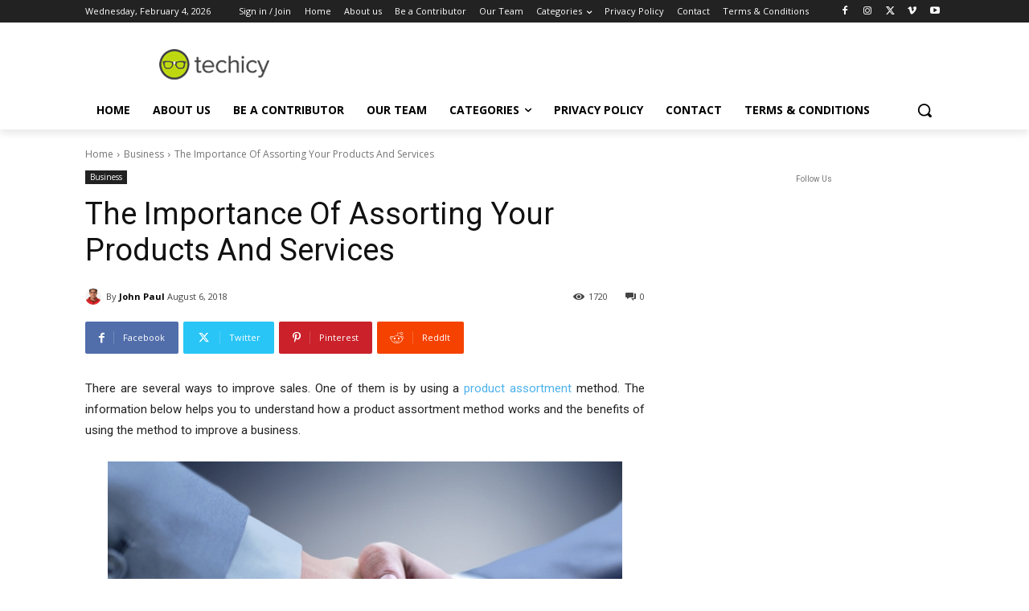

--- FILE ---
content_type: text/html; charset=utf-8
request_url: https://www.google.com/recaptcha/api2/anchor?ar=1&k=6LcBleAZAAAAAL3wH20vP6TnEuA96kqrokr6JIPU&co=aHR0cHM6Ly93d3cudGVjaGljeS5jb206NDQz&hl=en&v=N67nZn4AqZkNcbeMu4prBgzg&theme=light&size=normal&anchor-ms=20000&execute-ms=30000&cb=hlr05gjuvm9a
body_size: 49423
content:
<!DOCTYPE HTML><html dir="ltr" lang="en"><head><meta http-equiv="Content-Type" content="text/html; charset=UTF-8">
<meta http-equiv="X-UA-Compatible" content="IE=edge">
<title>reCAPTCHA</title>
<style type="text/css">
/* cyrillic-ext */
@font-face {
  font-family: 'Roboto';
  font-style: normal;
  font-weight: 400;
  font-stretch: 100%;
  src: url(//fonts.gstatic.com/s/roboto/v48/KFO7CnqEu92Fr1ME7kSn66aGLdTylUAMa3GUBHMdazTgWw.woff2) format('woff2');
  unicode-range: U+0460-052F, U+1C80-1C8A, U+20B4, U+2DE0-2DFF, U+A640-A69F, U+FE2E-FE2F;
}
/* cyrillic */
@font-face {
  font-family: 'Roboto';
  font-style: normal;
  font-weight: 400;
  font-stretch: 100%;
  src: url(//fonts.gstatic.com/s/roboto/v48/KFO7CnqEu92Fr1ME7kSn66aGLdTylUAMa3iUBHMdazTgWw.woff2) format('woff2');
  unicode-range: U+0301, U+0400-045F, U+0490-0491, U+04B0-04B1, U+2116;
}
/* greek-ext */
@font-face {
  font-family: 'Roboto';
  font-style: normal;
  font-weight: 400;
  font-stretch: 100%;
  src: url(//fonts.gstatic.com/s/roboto/v48/KFO7CnqEu92Fr1ME7kSn66aGLdTylUAMa3CUBHMdazTgWw.woff2) format('woff2');
  unicode-range: U+1F00-1FFF;
}
/* greek */
@font-face {
  font-family: 'Roboto';
  font-style: normal;
  font-weight: 400;
  font-stretch: 100%;
  src: url(//fonts.gstatic.com/s/roboto/v48/KFO7CnqEu92Fr1ME7kSn66aGLdTylUAMa3-UBHMdazTgWw.woff2) format('woff2');
  unicode-range: U+0370-0377, U+037A-037F, U+0384-038A, U+038C, U+038E-03A1, U+03A3-03FF;
}
/* math */
@font-face {
  font-family: 'Roboto';
  font-style: normal;
  font-weight: 400;
  font-stretch: 100%;
  src: url(//fonts.gstatic.com/s/roboto/v48/KFO7CnqEu92Fr1ME7kSn66aGLdTylUAMawCUBHMdazTgWw.woff2) format('woff2');
  unicode-range: U+0302-0303, U+0305, U+0307-0308, U+0310, U+0312, U+0315, U+031A, U+0326-0327, U+032C, U+032F-0330, U+0332-0333, U+0338, U+033A, U+0346, U+034D, U+0391-03A1, U+03A3-03A9, U+03B1-03C9, U+03D1, U+03D5-03D6, U+03F0-03F1, U+03F4-03F5, U+2016-2017, U+2034-2038, U+203C, U+2040, U+2043, U+2047, U+2050, U+2057, U+205F, U+2070-2071, U+2074-208E, U+2090-209C, U+20D0-20DC, U+20E1, U+20E5-20EF, U+2100-2112, U+2114-2115, U+2117-2121, U+2123-214F, U+2190, U+2192, U+2194-21AE, U+21B0-21E5, U+21F1-21F2, U+21F4-2211, U+2213-2214, U+2216-22FF, U+2308-230B, U+2310, U+2319, U+231C-2321, U+2336-237A, U+237C, U+2395, U+239B-23B7, U+23D0, U+23DC-23E1, U+2474-2475, U+25AF, U+25B3, U+25B7, U+25BD, U+25C1, U+25CA, U+25CC, U+25FB, U+266D-266F, U+27C0-27FF, U+2900-2AFF, U+2B0E-2B11, U+2B30-2B4C, U+2BFE, U+3030, U+FF5B, U+FF5D, U+1D400-1D7FF, U+1EE00-1EEFF;
}
/* symbols */
@font-face {
  font-family: 'Roboto';
  font-style: normal;
  font-weight: 400;
  font-stretch: 100%;
  src: url(//fonts.gstatic.com/s/roboto/v48/KFO7CnqEu92Fr1ME7kSn66aGLdTylUAMaxKUBHMdazTgWw.woff2) format('woff2');
  unicode-range: U+0001-000C, U+000E-001F, U+007F-009F, U+20DD-20E0, U+20E2-20E4, U+2150-218F, U+2190, U+2192, U+2194-2199, U+21AF, U+21E6-21F0, U+21F3, U+2218-2219, U+2299, U+22C4-22C6, U+2300-243F, U+2440-244A, U+2460-24FF, U+25A0-27BF, U+2800-28FF, U+2921-2922, U+2981, U+29BF, U+29EB, U+2B00-2BFF, U+4DC0-4DFF, U+FFF9-FFFB, U+10140-1018E, U+10190-1019C, U+101A0, U+101D0-101FD, U+102E0-102FB, U+10E60-10E7E, U+1D2C0-1D2D3, U+1D2E0-1D37F, U+1F000-1F0FF, U+1F100-1F1AD, U+1F1E6-1F1FF, U+1F30D-1F30F, U+1F315, U+1F31C, U+1F31E, U+1F320-1F32C, U+1F336, U+1F378, U+1F37D, U+1F382, U+1F393-1F39F, U+1F3A7-1F3A8, U+1F3AC-1F3AF, U+1F3C2, U+1F3C4-1F3C6, U+1F3CA-1F3CE, U+1F3D4-1F3E0, U+1F3ED, U+1F3F1-1F3F3, U+1F3F5-1F3F7, U+1F408, U+1F415, U+1F41F, U+1F426, U+1F43F, U+1F441-1F442, U+1F444, U+1F446-1F449, U+1F44C-1F44E, U+1F453, U+1F46A, U+1F47D, U+1F4A3, U+1F4B0, U+1F4B3, U+1F4B9, U+1F4BB, U+1F4BF, U+1F4C8-1F4CB, U+1F4D6, U+1F4DA, U+1F4DF, U+1F4E3-1F4E6, U+1F4EA-1F4ED, U+1F4F7, U+1F4F9-1F4FB, U+1F4FD-1F4FE, U+1F503, U+1F507-1F50B, U+1F50D, U+1F512-1F513, U+1F53E-1F54A, U+1F54F-1F5FA, U+1F610, U+1F650-1F67F, U+1F687, U+1F68D, U+1F691, U+1F694, U+1F698, U+1F6AD, U+1F6B2, U+1F6B9-1F6BA, U+1F6BC, U+1F6C6-1F6CF, U+1F6D3-1F6D7, U+1F6E0-1F6EA, U+1F6F0-1F6F3, U+1F6F7-1F6FC, U+1F700-1F7FF, U+1F800-1F80B, U+1F810-1F847, U+1F850-1F859, U+1F860-1F887, U+1F890-1F8AD, U+1F8B0-1F8BB, U+1F8C0-1F8C1, U+1F900-1F90B, U+1F93B, U+1F946, U+1F984, U+1F996, U+1F9E9, U+1FA00-1FA6F, U+1FA70-1FA7C, U+1FA80-1FA89, U+1FA8F-1FAC6, U+1FACE-1FADC, U+1FADF-1FAE9, U+1FAF0-1FAF8, U+1FB00-1FBFF;
}
/* vietnamese */
@font-face {
  font-family: 'Roboto';
  font-style: normal;
  font-weight: 400;
  font-stretch: 100%;
  src: url(//fonts.gstatic.com/s/roboto/v48/KFO7CnqEu92Fr1ME7kSn66aGLdTylUAMa3OUBHMdazTgWw.woff2) format('woff2');
  unicode-range: U+0102-0103, U+0110-0111, U+0128-0129, U+0168-0169, U+01A0-01A1, U+01AF-01B0, U+0300-0301, U+0303-0304, U+0308-0309, U+0323, U+0329, U+1EA0-1EF9, U+20AB;
}
/* latin-ext */
@font-face {
  font-family: 'Roboto';
  font-style: normal;
  font-weight: 400;
  font-stretch: 100%;
  src: url(//fonts.gstatic.com/s/roboto/v48/KFO7CnqEu92Fr1ME7kSn66aGLdTylUAMa3KUBHMdazTgWw.woff2) format('woff2');
  unicode-range: U+0100-02BA, U+02BD-02C5, U+02C7-02CC, U+02CE-02D7, U+02DD-02FF, U+0304, U+0308, U+0329, U+1D00-1DBF, U+1E00-1E9F, U+1EF2-1EFF, U+2020, U+20A0-20AB, U+20AD-20C0, U+2113, U+2C60-2C7F, U+A720-A7FF;
}
/* latin */
@font-face {
  font-family: 'Roboto';
  font-style: normal;
  font-weight: 400;
  font-stretch: 100%;
  src: url(//fonts.gstatic.com/s/roboto/v48/KFO7CnqEu92Fr1ME7kSn66aGLdTylUAMa3yUBHMdazQ.woff2) format('woff2');
  unicode-range: U+0000-00FF, U+0131, U+0152-0153, U+02BB-02BC, U+02C6, U+02DA, U+02DC, U+0304, U+0308, U+0329, U+2000-206F, U+20AC, U+2122, U+2191, U+2193, U+2212, U+2215, U+FEFF, U+FFFD;
}
/* cyrillic-ext */
@font-face {
  font-family: 'Roboto';
  font-style: normal;
  font-weight: 500;
  font-stretch: 100%;
  src: url(//fonts.gstatic.com/s/roboto/v48/KFO7CnqEu92Fr1ME7kSn66aGLdTylUAMa3GUBHMdazTgWw.woff2) format('woff2');
  unicode-range: U+0460-052F, U+1C80-1C8A, U+20B4, U+2DE0-2DFF, U+A640-A69F, U+FE2E-FE2F;
}
/* cyrillic */
@font-face {
  font-family: 'Roboto';
  font-style: normal;
  font-weight: 500;
  font-stretch: 100%;
  src: url(//fonts.gstatic.com/s/roboto/v48/KFO7CnqEu92Fr1ME7kSn66aGLdTylUAMa3iUBHMdazTgWw.woff2) format('woff2');
  unicode-range: U+0301, U+0400-045F, U+0490-0491, U+04B0-04B1, U+2116;
}
/* greek-ext */
@font-face {
  font-family: 'Roboto';
  font-style: normal;
  font-weight: 500;
  font-stretch: 100%;
  src: url(//fonts.gstatic.com/s/roboto/v48/KFO7CnqEu92Fr1ME7kSn66aGLdTylUAMa3CUBHMdazTgWw.woff2) format('woff2');
  unicode-range: U+1F00-1FFF;
}
/* greek */
@font-face {
  font-family: 'Roboto';
  font-style: normal;
  font-weight: 500;
  font-stretch: 100%;
  src: url(//fonts.gstatic.com/s/roboto/v48/KFO7CnqEu92Fr1ME7kSn66aGLdTylUAMa3-UBHMdazTgWw.woff2) format('woff2');
  unicode-range: U+0370-0377, U+037A-037F, U+0384-038A, U+038C, U+038E-03A1, U+03A3-03FF;
}
/* math */
@font-face {
  font-family: 'Roboto';
  font-style: normal;
  font-weight: 500;
  font-stretch: 100%;
  src: url(//fonts.gstatic.com/s/roboto/v48/KFO7CnqEu92Fr1ME7kSn66aGLdTylUAMawCUBHMdazTgWw.woff2) format('woff2');
  unicode-range: U+0302-0303, U+0305, U+0307-0308, U+0310, U+0312, U+0315, U+031A, U+0326-0327, U+032C, U+032F-0330, U+0332-0333, U+0338, U+033A, U+0346, U+034D, U+0391-03A1, U+03A3-03A9, U+03B1-03C9, U+03D1, U+03D5-03D6, U+03F0-03F1, U+03F4-03F5, U+2016-2017, U+2034-2038, U+203C, U+2040, U+2043, U+2047, U+2050, U+2057, U+205F, U+2070-2071, U+2074-208E, U+2090-209C, U+20D0-20DC, U+20E1, U+20E5-20EF, U+2100-2112, U+2114-2115, U+2117-2121, U+2123-214F, U+2190, U+2192, U+2194-21AE, U+21B0-21E5, U+21F1-21F2, U+21F4-2211, U+2213-2214, U+2216-22FF, U+2308-230B, U+2310, U+2319, U+231C-2321, U+2336-237A, U+237C, U+2395, U+239B-23B7, U+23D0, U+23DC-23E1, U+2474-2475, U+25AF, U+25B3, U+25B7, U+25BD, U+25C1, U+25CA, U+25CC, U+25FB, U+266D-266F, U+27C0-27FF, U+2900-2AFF, U+2B0E-2B11, U+2B30-2B4C, U+2BFE, U+3030, U+FF5B, U+FF5D, U+1D400-1D7FF, U+1EE00-1EEFF;
}
/* symbols */
@font-face {
  font-family: 'Roboto';
  font-style: normal;
  font-weight: 500;
  font-stretch: 100%;
  src: url(//fonts.gstatic.com/s/roboto/v48/KFO7CnqEu92Fr1ME7kSn66aGLdTylUAMaxKUBHMdazTgWw.woff2) format('woff2');
  unicode-range: U+0001-000C, U+000E-001F, U+007F-009F, U+20DD-20E0, U+20E2-20E4, U+2150-218F, U+2190, U+2192, U+2194-2199, U+21AF, U+21E6-21F0, U+21F3, U+2218-2219, U+2299, U+22C4-22C6, U+2300-243F, U+2440-244A, U+2460-24FF, U+25A0-27BF, U+2800-28FF, U+2921-2922, U+2981, U+29BF, U+29EB, U+2B00-2BFF, U+4DC0-4DFF, U+FFF9-FFFB, U+10140-1018E, U+10190-1019C, U+101A0, U+101D0-101FD, U+102E0-102FB, U+10E60-10E7E, U+1D2C0-1D2D3, U+1D2E0-1D37F, U+1F000-1F0FF, U+1F100-1F1AD, U+1F1E6-1F1FF, U+1F30D-1F30F, U+1F315, U+1F31C, U+1F31E, U+1F320-1F32C, U+1F336, U+1F378, U+1F37D, U+1F382, U+1F393-1F39F, U+1F3A7-1F3A8, U+1F3AC-1F3AF, U+1F3C2, U+1F3C4-1F3C6, U+1F3CA-1F3CE, U+1F3D4-1F3E0, U+1F3ED, U+1F3F1-1F3F3, U+1F3F5-1F3F7, U+1F408, U+1F415, U+1F41F, U+1F426, U+1F43F, U+1F441-1F442, U+1F444, U+1F446-1F449, U+1F44C-1F44E, U+1F453, U+1F46A, U+1F47D, U+1F4A3, U+1F4B0, U+1F4B3, U+1F4B9, U+1F4BB, U+1F4BF, U+1F4C8-1F4CB, U+1F4D6, U+1F4DA, U+1F4DF, U+1F4E3-1F4E6, U+1F4EA-1F4ED, U+1F4F7, U+1F4F9-1F4FB, U+1F4FD-1F4FE, U+1F503, U+1F507-1F50B, U+1F50D, U+1F512-1F513, U+1F53E-1F54A, U+1F54F-1F5FA, U+1F610, U+1F650-1F67F, U+1F687, U+1F68D, U+1F691, U+1F694, U+1F698, U+1F6AD, U+1F6B2, U+1F6B9-1F6BA, U+1F6BC, U+1F6C6-1F6CF, U+1F6D3-1F6D7, U+1F6E0-1F6EA, U+1F6F0-1F6F3, U+1F6F7-1F6FC, U+1F700-1F7FF, U+1F800-1F80B, U+1F810-1F847, U+1F850-1F859, U+1F860-1F887, U+1F890-1F8AD, U+1F8B0-1F8BB, U+1F8C0-1F8C1, U+1F900-1F90B, U+1F93B, U+1F946, U+1F984, U+1F996, U+1F9E9, U+1FA00-1FA6F, U+1FA70-1FA7C, U+1FA80-1FA89, U+1FA8F-1FAC6, U+1FACE-1FADC, U+1FADF-1FAE9, U+1FAF0-1FAF8, U+1FB00-1FBFF;
}
/* vietnamese */
@font-face {
  font-family: 'Roboto';
  font-style: normal;
  font-weight: 500;
  font-stretch: 100%;
  src: url(//fonts.gstatic.com/s/roboto/v48/KFO7CnqEu92Fr1ME7kSn66aGLdTylUAMa3OUBHMdazTgWw.woff2) format('woff2');
  unicode-range: U+0102-0103, U+0110-0111, U+0128-0129, U+0168-0169, U+01A0-01A1, U+01AF-01B0, U+0300-0301, U+0303-0304, U+0308-0309, U+0323, U+0329, U+1EA0-1EF9, U+20AB;
}
/* latin-ext */
@font-face {
  font-family: 'Roboto';
  font-style: normal;
  font-weight: 500;
  font-stretch: 100%;
  src: url(//fonts.gstatic.com/s/roboto/v48/KFO7CnqEu92Fr1ME7kSn66aGLdTylUAMa3KUBHMdazTgWw.woff2) format('woff2');
  unicode-range: U+0100-02BA, U+02BD-02C5, U+02C7-02CC, U+02CE-02D7, U+02DD-02FF, U+0304, U+0308, U+0329, U+1D00-1DBF, U+1E00-1E9F, U+1EF2-1EFF, U+2020, U+20A0-20AB, U+20AD-20C0, U+2113, U+2C60-2C7F, U+A720-A7FF;
}
/* latin */
@font-face {
  font-family: 'Roboto';
  font-style: normal;
  font-weight: 500;
  font-stretch: 100%;
  src: url(//fonts.gstatic.com/s/roboto/v48/KFO7CnqEu92Fr1ME7kSn66aGLdTylUAMa3yUBHMdazQ.woff2) format('woff2');
  unicode-range: U+0000-00FF, U+0131, U+0152-0153, U+02BB-02BC, U+02C6, U+02DA, U+02DC, U+0304, U+0308, U+0329, U+2000-206F, U+20AC, U+2122, U+2191, U+2193, U+2212, U+2215, U+FEFF, U+FFFD;
}
/* cyrillic-ext */
@font-face {
  font-family: 'Roboto';
  font-style: normal;
  font-weight: 900;
  font-stretch: 100%;
  src: url(//fonts.gstatic.com/s/roboto/v48/KFO7CnqEu92Fr1ME7kSn66aGLdTylUAMa3GUBHMdazTgWw.woff2) format('woff2');
  unicode-range: U+0460-052F, U+1C80-1C8A, U+20B4, U+2DE0-2DFF, U+A640-A69F, U+FE2E-FE2F;
}
/* cyrillic */
@font-face {
  font-family: 'Roboto';
  font-style: normal;
  font-weight: 900;
  font-stretch: 100%;
  src: url(//fonts.gstatic.com/s/roboto/v48/KFO7CnqEu92Fr1ME7kSn66aGLdTylUAMa3iUBHMdazTgWw.woff2) format('woff2');
  unicode-range: U+0301, U+0400-045F, U+0490-0491, U+04B0-04B1, U+2116;
}
/* greek-ext */
@font-face {
  font-family: 'Roboto';
  font-style: normal;
  font-weight: 900;
  font-stretch: 100%;
  src: url(//fonts.gstatic.com/s/roboto/v48/KFO7CnqEu92Fr1ME7kSn66aGLdTylUAMa3CUBHMdazTgWw.woff2) format('woff2');
  unicode-range: U+1F00-1FFF;
}
/* greek */
@font-face {
  font-family: 'Roboto';
  font-style: normal;
  font-weight: 900;
  font-stretch: 100%;
  src: url(//fonts.gstatic.com/s/roboto/v48/KFO7CnqEu92Fr1ME7kSn66aGLdTylUAMa3-UBHMdazTgWw.woff2) format('woff2');
  unicode-range: U+0370-0377, U+037A-037F, U+0384-038A, U+038C, U+038E-03A1, U+03A3-03FF;
}
/* math */
@font-face {
  font-family: 'Roboto';
  font-style: normal;
  font-weight: 900;
  font-stretch: 100%;
  src: url(//fonts.gstatic.com/s/roboto/v48/KFO7CnqEu92Fr1ME7kSn66aGLdTylUAMawCUBHMdazTgWw.woff2) format('woff2');
  unicode-range: U+0302-0303, U+0305, U+0307-0308, U+0310, U+0312, U+0315, U+031A, U+0326-0327, U+032C, U+032F-0330, U+0332-0333, U+0338, U+033A, U+0346, U+034D, U+0391-03A1, U+03A3-03A9, U+03B1-03C9, U+03D1, U+03D5-03D6, U+03F0-03F1, U+03F4-03F5, U+2016-2017, U+2034-2038, U+203C, U+2040, U+2043, U+2047, U+2050, U+2057, U+205F, U+2070-2071, U+2074-208E, U+2090-209C, U+20D0-20DC, U+20E1, U+20E5-20EF, U+2100-2112, U+2114-2115, U+2117-2121, U+2123-214F, U+2190, U+2192, U+2194-21AE, U+21B0-21E5, U+21F1-21F2, U+21F4-2211, U+2213-2214, U+2216-22FF, U+2308-230B, U+2310, U+2319, U+231C-2321, U+2336-237A, U+237C, U+2395, U+239B-23B7, U+23D0, U+23DC-23E1, U+2474-2475, U+25AF, U+25B3, U+25B7, U+25BD, U+25C1, U+25CA, U+25CC, U+25FB, U+266D-266F, U+27C0-27FF, U+2900-2AFF, U+2B0E-2B11, U+2B30-2B4C, U+2BFE, U+3030, U+FF5B, U+FF5D, U+1D400-1D7FF, U+1EE00-1EEFF;
}
/* symbols */
@font-face {
  font-family: 'Roboto';
  font-style: normal;
  font-weight: 900;
  font-stretch: 100%;
  src: url(//fonts.gstatic.com/s/roboto/v48/KFO7CnqEu92Fr1ME7kSn66aGLdTylUAMaxKUBHMdazTgWw.woff2) format('woff2');
  unicode-range: U+0001-000C, U+000E-001F, U+007F-009F, U+20DD-20E0, U+20E2-20E4, U+2150-218F, U+2190, U+2192, U+2194-2199, U+21AF, U+21E6-21F0, U+21F3, U+2218-2219, U+2299, U+22C4-22C6, U+2300-243F, U+2440-244A, U+2460-24FF, U+25A0-27BF, U+2800-28FF, U+2921-2922, U+2981, U+29BF, U+29EB, U+2B00-2BFF, U+4DC0-4DFF, U+FFF9-FFFB, U+10140-1018E, U+10190-1019C, U+101A0, U+101D0-101FD, U+102E0-102FB, U+10E60-10E7E, U+1D2C0-1D2D3, U+1D2E0-1D37F, U+1F000-1F0FF, U+1F100-1F1AD, U+1F1E6-1F1FF, U+1F30D-1F30F, U+1F315, U+1F31C, U+1F31E, U+1F320-1F32C, U+1F336, U+1F378, U+1F37D, U+1F382, U+1F393-1F39F, U+1F3A7-1F3A8, U+1F3AC-1F3AF, U+1F3C2, U+1F3C4-1F3C6, U+1F3CA-1F3CE, U+1F3D4-1F3E0, U+1F3ED, U+1F3F1-1F3F3, U+1F3F5-1F3F7, U+1F408, U+1F415, U+1F41F, U+1F426, U+1F43F, U+1F441-1F442, U+1F444, U+1F446-1F449, U+1F44C-1F44E, U+1F453, U+1F46A, U+1F47D, U+1F4A3, U+1F4B0, U+1F4B3, U+1F4B9, U+1F4BB, U+1F4BF, U+1F4C8-1F4CB, U+1F4D6, U+1F4DA, U+1F4DF, U+1F4E3-1F4E6, U+1F4EA-1F4ED, U+1F4F7, U+1F4F9-1F4FB, U+1F4FD-1F4FE, U+1F503, U+1F507-1F50B, U+1F50D, U+1F512-1F513, U+1F53E-1F54A, U+1F54F-1F5FA, U+1F610, U+1F650-1F67F, U+1F687, U+1F68D, U+1F691, U+1F694, U+1F698, U+1F6AD, U+1F6B2, U+1F6B9-1F6BA, U+1F6BC, U+1F6C6-1F6CF, U+1F6D3-1F6D7, U+1F6E0-1F6EA, U+1F6F0-1F6F3, U+1F6F7-1F6FC, U+1F700-1F7FF, U+1F800-1F80B, U+1F810-1F847, U+1F850-1F859, U+1F860-1F887, U+1F890-1F8AD, U+1F8B0-1F8BB, U+1F8C0-1F8C1, U+1F900-1F90B, U+1F93B, U+1F946, U+1F984, U+1F996, U+1F9E9, U+1FA00-1FA6F, U+1FA70-1FA7C, U+1FA80-1FA89, U+1FA8F-1FAC6, U+1FACE-1FADC, U+1FADF-1FAE9, U+1FAF0-1FAF8, U+1FB00-1FBFF;
}
/* vietnamese */
@font-face {
  font-family: 'Roboto';
  font-style: normal;
  font-weight: 900;
  font-stretch: 100%;
  src: url(//fonts.gstatic.com/s/roboto/v48/KFO7CnqEu92Fr1ME7kSn66aGLdTylUAMa3OUBHMdazTgWw.woff2) format('woff2');
  unicode-range: U+0102-0103, U+0110-0111, U+0128-0129, U+0168-0169, U+01A0-01A1, U+01AF-01B0, U+0300-0301, U+0303-0304, U+0308-0309, U+0323, U+0329, U+1EA0-1EF9, U+20AB;
}
/* latin-ext */
@font-face {
  font-family: 'Roboto';
  font-style: normal;
  font-weight: 900;
  font-stretch: 100%;
  src: url(//fonts.gstatic.com/s/roboto/v48/KFO7CnqEu92Fr1ME7kSn66aGLdTylUAMa3KUBHMdazTgWw.woff2) format('woff2');
  unicode-range: U+0100-02BA, U+02BD-02C5, U+02C7-02CC, U+02CE-02D7, U+02DD-02FF, U+0304, U+0308, U+0329, U+1D00-1DBF, U+1E00-1E9F, U+1EF2-1EFF, U+2020, U+20A0-20AB, U+20AD-20C0, U+2113, U+2C60-2C7F, U+A720-A7FF;
}
/* latin */
@font-face {
  font-family: 'Roboto';
  font-style: normal;
  font-weight: 900;
  font-stretch: 100%;
  src: url(//fonts.gstatic.com/s/roboto/v48/KFO7CnqEu92Fr1ME7kSn66aGLdTylUAMa3yUBHMdazQ.woff2) format('woff2');
  unicode-range: U+0000-00FF, U+0131, U+0152-0153, U+02BB-02BC, U+02C6, U+02DA, U+02DC, U+0304, U+0308, U+0329, U+2000-206F, U+20AC, U+2122, U+2191, U+2193, U+2212, U+2215, U+FEFF, U+FFFD;
}

</style>
<link rel="stylesheet" type="text/css" href="https://www.gstatic.com/recaptcha/releases/N67nZn4AqZkNcbeMu4prBgzg/styles__ltr.css">
<script nonce="C10PxTkwyhxAPP2EpdXf2g" type="text/javascript">window['__recaptcha_api'] = 'https://www.google.com/recaptcha/api2/';</script>
<script type="text/javascript" src="https://www.gstatic.com/recaptcha/releases/N67nZn4AqZkNcbeMu4prBgzg/recaptcha__en.js" nonce="C10PxTkwyhxAPP2EpdXf2g">
      
    </script></head>
<body><div id="rc-anchor-alert" class="rc-anchor-alert"></div>
<input type="hidden" id="recaptcha-token" value="[base64]">
<script type="text/javascript" nonce="C10PxTkwyhxAPP2EpdXf2g">
      recaptcha.anchor.Main.init("[\x22ainput\x22,[\x22bgdata\x22,\x22\x22,\[base64]/[base64]/[base64]/[base64]/[base64]/[base64]/[base64]/[base64]/[base64]/[base64]/[base64]/[base64]/[base64]/[base64]\x22,\[base64]\\u003d\\u003d\x22,\[base64]/CmcKKwq0ccMO2KsKbwrwzNMKbZMOmwq3DuSYWwoEQaTnDg8KAX8OXDMOtwpRZw6HCp8OwFQZOR8KIM8OLX8KeMgBZIMKFw6bCsAHDlMOswoxXD8KxHnQqZMOvwrjCgsOmf8OGw4URBcOdw5IMWk/[base64]/Dl0RrwpDDugDCoEB+wo7CoBYpHzTDg3B2wq3Dhk7Cj8KowqYyTsKawqhUOyvDhBbDvU9/F8Ksw5s4d8OpCCwWLD50DAjCgmNuJMO4N8O3wrEDF0MUwr0xwpzCpXdmIsOQf8KgVi/Dow1kYsORw6jCsMO+PMOsw65hw67DphkKNWoODcOaNlzCp8Oqw6svJ8Owwp4iFHYZw47DocOkwofDscKYHsKNw5A3X8K5wqLDnBjChcKQDcKQw4g9w7nDhgglcRbCscKxCEZhJcOQDDBMAB7Dhi3DtcORw6bDqxQcGy0pOR/CusOdTsKWXio7wqoeNMOJw79+FMOqEsOUwoZMFkNlwojDoMOCWj/[base64]/M8OWw6QTw5xWb3bCs8O1wodMKh/[base64]/[base64]/LXjDgi19wrnCucKoXUZBw6HCjGYvw6jCnEfDpcK+wooRK8Kpwo9FTcOONw3DoR1kwocew5UWw7LClSTDnMOuBHvDmWnDpS7CiHTCp2Zgw6EgeU/Du2TCh1oWG8KXw6fDrsKKPCfDp0BYw4XCisO+w6kDblfCrcKMGcKrBMOWw7Y5Ox/[base64]/wox/woLDscKCw5LCqAFrwp/Cr8OLM8K8w47Cg8Ovw4QRZhcpLMO7QsOFKCUwwqYzJcORwofDqj86IwPCscKbwoJQHMKBVmDDgMKvFGtUwrxZw5fDpnLCpG8WFijCgcKIO8KkwrAiUiZVNzk6QMKEw6lxOMOzDsKrbhR/[base64]/Dl8O4LEzDjWR6wrZUc23ChcK2w4h/w7DCjihzICsXwqczccO1NXnCq8OOw54Ea8OaOMKbw4ocwppcwr9cw4bCusKFdh/CgBvCocOOV8Kcw703w4PClsOHw5/DgwnDn3LDhSRgaMO4wpwDwqwpw6FNeMONecOnw4/[base64]/[base64]/LsOyGsKlwpDCviA3anBawrTCqTQgw4PCj8OWw5lkMcO6w4pKw4TCiMK1wrBgwosbFV99BsKLw5lBwp5DZGfDlsKdP0Njw65STxXCpcO9woMWecKNworCiTc9wrkxw6/CmFPDoFI9w4PDnEEXAUh0AHJ2WcOTwq4KwqAuXMO3wqo3woFGISbCnMKnwoVGw4EnFMO1w4HCgycXw73CpV/ChHsMI3ELwr1TYMKlX8Kzw6E/wqwgbcKjwq/DsU3CiBvCkcObw7jCusO5SAzDtQbCiWYvwrYCw4wePCwVw7PCucKhHiwrJ8O/wrdqLlx7woJZBWrCvWJbB8OWwqcrw6ZdP8KmK8Kqelluw57CnSYKEwVmAcKhwrwDLMK0w7TDowIUwovCksKswo9Fw4Y8wojChsK4w4bCi8OlNTHDmcKuwpFUw6FKwqlkwrQ8SsK/[base64]/[base64]/CusO5wonCh8KBwqQgwpU2KW5mMDFtXVRnw4BtwpnCjcK6wq7ClgjDiMKYwrjDlT9JwoBpw5Raw5/CiyLCmsK6wrnCtMOEw7LDojBkEsO5TsOAwpsKf8K9wqLCiMKQFsK6WcK+wq/[base64]/YMKQw6bDtwMxTsK2Y8KaSMKwwoQ2w57Dk1XCvTdkwoN6QnHDo3wNeETCgsOZw59DwrZXF8O9TMO0w6/CrsKWAHjCtcOLUMOgWCs6CsOqa39MXcO0wrUHw7HDnknDqgHDmlxlK29Tc8KPwp/CsMKYan3Cp8KkYMO5SsKiwoDCiEshSR4DwrPDq8OZw5Jgw5DDimbCiyTDvHgNwqjCv0HDmAHChkYdw4AVPmxNwqDDnz7CuMOsw5LCoSXDicOWBcOBH8K5wpA0TGUdw4lCwq0aYQ/DoXnCoXrDvBTCugLCjsK0GsOGw7oOwrrCiFzDrcKWwqp0wqjCu8OdU2VqFsKaKcKIwrFewqgvw5plEhTDrTfDrsOgZiTCmsO4XGtJw4JtbMK/w58mw5R5WBcLw6DDtxTDpiHDk8O/HsOCIVXChy4mXMKow5rDusOVwpXClzNoBADDim7CjcK6w5rDgDzDszDCjMOfdRbCtzHCjnTDr2PDvUzDjMOew68TaMK4Il7CsWhEND7Ch8KhwpE9wq0xTcO9wpZQwrDClsO2w6gPwprDpMKMwrfCtkzCjRkHw73DrQ/DqFwEaV4wLVYAwrtab8OCwq5pw5phwrTDvynDiiwXWTc9w5rCosO5fCcEwoLDk8KVw67CncO+GjTCt8K9SGjCoDbCgAbDt8Ohw5XCox5wwqwfaghwO8KXOnfDpwM/U0TDocKNwqvDssK9Zh7DvMKEw483CcKjw7jDncOCw4DCqcKQUsOcwr9sw4ErwoHClcKuwoTDhsKWwoDDl8KWwqXCukViBCrCj8OSGcKmLkpPwq4mwr3CgMKpw63DoQrCsMKlwpDDoRtEAU0vCA/CtFXDpsKAwp5DwoobFMKzwqDCscOlw64Ew5VRwpEawoF2wox9EMK6JMK7F8O2dcK/w58xL8OGSsO3wofDpATCqcO6K1vChMO1w5xPwr9FX2FefQPDgmhzwpLDusOXP01ywqzDmhLCrTlMUMOWRklaPz00KMO3S0E0Y8KHCMOyS3LDoMOQZyPDkcKwwpINYEjCv8O/wofDnkHCtjnDnXMUw5vCrMKwJsKAesO/I1/[base64]/w7/DvQEYwqHClC3DucOQJClQw6MoDsOkw5QuOsOMcMO2a8KDwrTDpMO6w6xfZcKuw64lByvCniMQGUjDvwFuRMK7BMKoFgMzw5p3wrDDrcO5a8Ofw4vDn8OkAcOtfcOcYcK9wrvDsErDpT4lZAsuwrvCq8KyN8KLwoLCnsKlFgsCbHNWZ8Kba1rChcOpEF/DgHEHY8ObwrDDusOawrpHIcKoC8OBwqoQw7wNYivCo8K2w6HCg8Krei8Cw7ULw7LCsMKyV8KPA8OFb8KbPMK3MVJfwroVdVk5FBbCpFldw7zCsjptwo9cFCRaMsOcGsKkwq8sG8KcUwZ5wpMSbMKvw6EnaMONw70Ww5o2LCbDr8O8w5pAN8O+w5pQRcO/[base64]/Cg8OmwrHCqi/CgV0dSMK2YsKsBsO/ZcK1Hk/[base64]/DvU5IP0cYwp0qwopGb8KQKGRTNsKfW3LDo24LZcOewqcKw7vCgMONcsK5wrTDkMKkw6weGirCjcKPwq/CplLCv3cFwq4zw6lsw4rDlXXCssOFHsK0w6IUMcK0bsKiwrplFcKDwrNGw7TDocO9w67CrSjCult7dsOcw5w6BTLCtsKPFsKeTcOAWR9OKk3Cl8OFVBQBScO4bsO2w6ReMi3DqFofLAFzwqNzw4Qhf8KfRMONw6rDgh3CnEZVUXbDuh7DlMKjJcKdMRs6wpEoIg/DgGw9wpx0w5/DgcKOGXTDr2fDmcKNacK4TMOgwr8/VcOLNMOzKUzDpxlALMOPwrPCpS0Yw6jDmMOUbcKGS8KMBy5gw5Z8w4BWw4cfEA0uU3XCkC/CucOBChY7w5zCh8OvwqDCgxtVw5ISworDoA3Dmi8PwofCpMOmCcO7ZMKtw7FCMsKcwpQ9wrPCkMKoRF47Y8OpIMKQw6bDo1oyw7EdwrXCnW/DrxVJS8Kqw6Idw5kvHX7DisO8dm7DoX90RMKHEVbDiFfCmVXDmwNmOsKiCMO2w4XDtMOnwpjCvcKlSMKdw5zCjGjDuVzDpDJQwpdhw5RDwpRtAMKOw6nDusOfBcKqwo/Cgi/Dk8KWQMKYwqPCiMOTwoTCtMOAw6Rawpsxw598GxfCnQ3DuVUFScOWd8K4YMK9w4nDpgJEw550fzLCoUEHw40FDhvDnsOawqvDj8Klwr/Dhidow6HCmcOvCMOdw5JQw7EiN8Khw41AOsKpwpnDuFTCiMKfw6nCtycPFcKPwqhPITbDsMKPIk7DmMOPMABwbQrDiVTCrmhlw7gZVcODSsOdw5vDhsKtDW3DncOHwqvDrMK7w5x9w6N/RMKtwrjCosKQw4fDnhbCmcKAKgF7Ey3DncOgwrchBDgQwrzDukQpRMKvw681U8KrW3rCkjHCijnDl08SEhHDoMOzw6JvI8OiCj/CocK9GHh8wpfDosKOwr/Cn0TDo3QPw7IOSMOgIcOqb2Q1wo3CkV7DjcOTKD/DrkdPwoPDhMKMwrYEH8OkKnjClMK/R2/Cu3pqV8K/[base64]/DjcKgwrjCnBLCuMKCSsKEFFJ+aWB2RcOBa8OIw7h4w4jDqcKpwoTCm8KBwovCvnVfAQx4PnZffR8+w7/[base64]/CocOGwrxnYifCsTPCp2kjwpQ0e8OXc8Oowr85SUQ3EcOUwp9Cf8OsbSHCnHvDrCF7FmoeOcKfwq9wJMK4wqN1wp1Tw5fCkF1PwqxZdR3Dr8OLLcOjPCXCohdbHhXDrinCrcK/DMOfDxAyZ03DtcOrwqHDpwLCiRg0w7nCmB/CtcOOw7PDm8KHS8O5w6DDjMO5bggtYsK7w5TDgR5XwrHDoh7DnsKFbgPDsF9jCmpyw6XDqGbCksKTwpbDiE58wo47w7cqwrQUXmrDoinDscK5w6/DtMO+QMKFTkxlYhDDrsKTAwvDj0YIwqPCjFNXwpIVQlR7VisPwrbCgsK6fDsmwpTDkXZYw5Zcwq7CrMKAUxTDvcKIwp7CtULDmzhbw6nCkMOAAcKHw4bDjsOSw4AHw4FWNcKcUsKjGMOKwoXCmcKIw77DnFPCtgzDq8KxaMKGw6nCjsKnf8O/wr4PWTzChTvDp2law6jDvEwhwrLDrMOhEsO+QcOIHhvDhUbCkMODLMKIwq1xw5HDtMKmwoTDm0hrEsOcU1TCu0vCsHjCokjDp1kLwoIxOMKPw7nDqcK1wr5IakXCm3NCE3rDicO/[base64]/DgcONFMKQwq5JVcKkWEbDn1zCjUjColx7wpFZZgsNGjHDllouGcO2wp5Zw7/Cu8OHwqzCtFcCccOORcOlQk5/CsOmw583wrDCmWxRwqgQw5dEwoLChTxWO0l1PsKKwoPDlyrCvsK5wrbCqCrCjV/Dm1kQwp/DgyV9wp/Dqj5DTcOgGwoIF8KxRsOVI3/DqsKPJsKVwo3DrsOFYE1GwqlTTypww6B7wr7Ch8OUw7/DqS/DvMKyw6hXScOve0XCncOsY3lmw6fCjljCpcKUDMKDRn5POSTDvsOiw4PDmDfChCnDkcOswq09MMKowpbCjDjCtQc3w55LLsKRw7/Co8Kiw4XDvcORYg/[base64]/CisK8HsOhT8OCwpxeQsOTwoclw5nCusOFwrtyw4VOwrPDjTcUaw/ClMO7V8K2wpvDvsKxFcKSYMOMCWTCsMKzw5PCrDhlwqjDj8KKMMOIw70tHsOQw5HChn9RG39OwqYxFjvChl5iw7zCrcKhwp8rw5rDrsOAwr/CjsKwKnTCskXCkC7DvcKEw4cfbsKGQMK0w7U9PhLCjEzCqHkQwpQBBh7CucKIw4TDkzIiGz1vwoFpwoVUwqhKOhHDvGbDt3M4wqpcw40gw4xjw7zCum3DgMKKwofDvMKNVDk8w43DsgzDqcKTwpPCmiHCvWUbTEBsw6/DtjfDmxRLMMOcI8Otw6UYH8Onw63CkMKcEMOFAlRTcyIATMKIQcKPwrJdF0HCrMOSwoUUBwQiw60oeSLCpUHDsk0Qw6XDlsODEgbCrQJ2RcOjE8KAw5nCkC0Sw4VVw6nDkwZeIsOVwqPCpMOfwrbDjsK6woF/E8KXwqs8wq7DlTR0RV8JDMKWwrDDkMO0w5jChMOPOywlbW8YA8KVwrhjw5B4wp7DosO9w6TCo2xcw7xrw4LDusO5w4vCksOCJxM7woAlGwUdwpzDtB5Gwo5VwoDCgcK0wr9VHnw1bMOTw7RZwoEaaxFTXsO4w5IVR3k5ZT7Cr0fDoSMHw7/CqkfDgcOvC2pEZMKxwoPDuRjCuiICJxvDqMOGw4NLwrV+P8Olw6jDqMK8woTDncOqworCuMKbecOXwrXCsQPCrsOUwqQjOsO1PlNyw7/CjMOdw5/[base64]/Dk2c9VAXClmYgwqdowpXCicKpNcOJwpzDmMOFwq7CtCV2csKuG3HChywVw6DCqcKAYEUpbsKtwrgdw44iLA3DrsKpQMKwSFvDvWLDlcKzw6JkEl8cSXNMw5tVwqV2wobDpsKEw4DCnxjCsQVbe8KOw4A/MyHCvcO0wqocLg1jwpwMb8O8LlXCrSY2woLDlFbDpjQ9cnxQRAbCu1Qlwp/DvsK0OSt2ZcODwrhUGcKwwq7DjBMeBGVBdcO3asO1wrLCnMOpw5cuw5vDrFXDlcKRw5F+wo90w4ZeSH7DnQ0JwpjCvUfDvcKkbcKpwosVwp3CisKnRsOHP8KFwpldJ0PDpw8ueMKsUsKEBsK/wr4eCFDCoMOia8KZw4DDosOFwrsGCSskw6TCusKBGsOvwqszRXnDoyTCpcOxQsObFW8Mw6HDrMKmw75jVsOewp9hBsOrw5JtA8Kmw5pkRMKlZBIQwolcw5/CucOTw5/CkcKsBsOJw5nCjXpzw4DCpErCkcKvfcKMD8OCwrAaEMKdXsKEw6oMX8Ovw7jDlcK3RF58w619D8Oqwpdiw49Swp7DujLCuHrCjMK/wr/[base64]/DhsKRPz7Clw85T2N1Bwtsw5M7wojCtU3CpsOxw63CvVIBwqjCgUELw5PCogAJGy/CukjDhMKlw6cMw4DCo8Onw7/Dk8KGw6xjYw8WPMK/Hnsqw5vDgsOIO8OCBcOSB8Kzw4jCpDcpIMObasOqwoE/w5zDuxLDkwzDnMKGw7rCmSl8BsKKDWpsPCbCicODw6Q4w5vCrMKlLnvCgCU6aMO9w5Zfw4gxwoUgwqfDrsKAc3fDhcK5wrjCnmDCjcKracK3wqhIw5bDvmjCnsK5AcK3YnVoPsKdwoPDmGFCZ8KVeMKPwokmRMOoCjE/LMOeGMOewovDsjtEL2tQw6jDi8KXa0PChMKmw5bDmDzChVHDoQnCijwQw4PCk8Kvw5fDoQc1CnF/[base64]/[base64]/w6vDtDMQeEc/w41VwpzDisKnwpcpNMOCwqjDoilowp3Cv2vCq2bDrcK8woonwrIdS1JawpBfFMOIwpQDS1vClErCrWpFwpJZwrNtSRfDm0/[base64]/CkW5RDmB5wpVPwq7CuWF7wrhDw4k2AAfDt8O3Q8OTw4zDjEIvOAdGSkPDkMKKw7XDi8KCw4dXY8O5V0Rbwq/DpiFUw4bDqcKrNy/CpMK1wpAHL13Cq0Zew7Yywr7CtVU1E8O0YEZIw68DE8KOwp4FwoFjBcOQbsOWw5N4AynDiV3CrsKAEcKtPsK2GMK7w73Cj8KuwpUew5zDtEEKw4PClBfDqmNJwrRMN8K3RHzDncOowqDCsMKsIcKzC8KbDxJtw65+wr1UFcOhw6/[base64]/w5RiQsKAfWzDusOfwrVTYsO7w77CjAPCilkywqEswqp4dsKAT8KKORLDpl5sVcKtwpbDlsKEw7bDvsKcw7vDrCjCon3Ck8K2wq/CvcK3w7HCkXXDgMKYFMOdc3rDjMORwpDDssOcw6nCrMOZwrAPUMKSwrRbYAkywookwqMAEMKnwrXDqmfDt8KBw43CjcOyOlwMwqMBwrHCrsKLwqguMcKYM0TDs8OXwo/CrcKFwq7Cry3CmSTCp8OBw5DDjMOqwoAYwoVnIsO3wrc8wpd0Z8Oewrk2fMKTw4JhQMKdwrckw4Rnw4/CtCLDixrCm03Cj8OnK8K0w6VLw7bDkcKgCcOOIgYOF8KdGwpRWcOhPcK0UMO3bsKBwp3DjzLChMKiw77DmzXDiAABUWbCkHZIw79mwrUJwp/Cq1/[base64]/CtWTCmMKiOMOlMsO9B2rCr8KUacOBS1zCsSDDmcK+OcOWwqDDriFXeEQdwpHDjcKKw6bDtcKMw7LDhsKhbQtvw73DuFzDisOowpINE2XChcOjVCNDwpTDuMK7w5oKw7XCti4Jw6BRwpliMwDClgYSwq/DqsOPIcO5w6xCZVBeHiXCrMKuOnjDscKsMFcAwrLCoV5Yw7jCmsOGSMOlwoHCpcOpclErKcK1wp01QMKUUVopZMO0w7jCjcOYw4bCo8K+EcOCwps3P8K7wpDClRLDhsO5Z2/DswAHwod5wr3CtcK8wqF2W0DDrsOZEwpdPXg8wqHDhEpPw4jCo8KBTMKQPlpMw6QrMsK+w7HCpcOIwrDClsOkREJNBSlgBHgZwrPDi1haTcO3wp8YwoxYOsKDC8KwO8KMw7XDgMKPAcOOwrPCt8KEw6EWw64dw6QpQcKvQCJswrbDl8ODwoHCkcKCwq/DpnPCrV3DtcOnwpxYwr7Cv8KcRMKkwql1fcO+w77CoD8nA8K+woIJw64nwrPDpsKvwr1CLcKlXMKawp/DkgPCslXDilJSbgkBQFjCtMKQEMO0PnhsJEDCjg9PFwdAw6JkTlvDkTsbBQjCsQ1Ywp9swox1NsOUR8O+w5DDocO7bcKkw6gbNiwAQMOKwqPCrcKwwphrwpAnw6/Dr8KwZsK6wpobTcKhwqIbwqzCt8Odw51bCcKaN8OmSMOnw51Zw5low5Rdw5fCiDE3w4zCoMKaw5RAKcKNNXvCqMKScwXCp3LDqMOJwp/[base64]/[base64]/Dpy7Cm1vCg8Kpw5FpZMKxwooxw6zDgsK6wpvCiSDCnB4WI8ONwpRhUMKFFsKsFAhOQmxRw6XDh8KPa2MYVMORwqYgw7Icw7IKJB5qQS8sHsKATcONwpvCj8KwwonCqjjDo8O3N8O6B8KVRMKFw7TDq8Kqw6HClzbCnwY1Gw0zCX/[base64]/CgAQ0fT3Ci8K/w5DCukrDmCDDtMOywpzCgyLDiTrCg8OLCcKWLcKCw4LCg8O9OMK0aMOiwobDgDHCi1bCrG82w5LClcOtLA94wo3DjwV4w6Y4w69qwoNZJ0obw7Uiw4JvbwRJUknDg0nDqMOMcWVOwqUYclfCsm0Ld8KrAcObw6fCpyLCjcKWwofCqcOGVsK6bzrCmhFBw73CnE/DucKFw7wUwovDo8KYPQLDugc6wpPDjDNFeR3DgMOPwqsnwprDsDRAc8KZw4FkwpfCisKjwqHDk0ISw6/Ci8KCwqB5wpgGHsO4w5vDtsKqGsOxLcKrwrzChcKfw7N/[base64]/[base64]/CiyTCgsKUw65BwpvDnDfDssOGWcOQI8O/KGoeVWgZw5wsbHnCmsKQX2s/w6DDkiEdbMO/IkfDiC7DuWEQJcOrYgHDkcOLwpTCtikLwpHDpzZwMcOtCkY/cFLCu8KEwpRhURbDosOQwpzCm8KFw7grwq3Dh8Onw5HDtV/[base64]/[base64]/ClMOLX8OYwqzCkDVMPgfDrcOgwprCnU/DpDRkw4sbZl/[base64]/LSAfwqkLTAN7wpfCusOVFMK3w6PCvcK2w6MpJ8KQOjJHw4cbcsKbw4MUw5ZGYcKYw6pBwpwpw5/Cu8O+Iz/DnjnCtcOew73CtF06BMKYw5/DlDIJPHbDnTs1w45hEcOpwr8RV1/[base64]/A8Kjw4rDtHjCucKqEljDkTTCmjvCqzLDtMOqw44Nw7PCoijDgAQYwrUDw4NZK8KHJMO9w59pwoBWwpbClmvDn0Q5w4LDgQHCulPDvjUvw5rDk8KFw7h/cy7DpAzCjMOzw5gbw7fDmcKJwoLCtxbCr8OywpTDh8ODw5UmIjDCq1nDpiEaMmfDrF4Cw7wkw4fCqiTCk2LCkcKSwpHCu30RwrXCmcKSw4w/XsO/wo8TKk7Chxw5UcKXwqsAw6zCgMO9wqrDiMODCg/Dj8KTwo3CqQ/DpsKPNMKrw6PClcKdwoHCh0oACsK/[base64]/IWfCv3QhXUzCtsKvXMOKwp0jwo8PJiF6wozCpMOZNMOewo8FwpHDt8OmaMKxCxEkwox/S8OSwrbDmjXCsMOcMsOOWV/CpFtONMKXwr8uw5PChMOmN1YfMHQaw6clwo4qTMKRwoVAw5bCl39Aw5rCoElOwp/CojdxYcOYw5XDn8KHw6DDvAdzC1XCtMOHXB5KZMKfCWDCj1PCkMK6bFLCgQUzAAfDkxTClcOrwr7DssOkEHPDjS4HwoTCpjxcwpzDo8KWw7M4w7/DtnRFBB/[base64]/DjcOXHcOSOMKnwoxgMgTDqcKhN1bDtMODwrvDsk3DjXUIw7fCujoIwoLCvQTDv8Ogw7drwpLDo8Ofw457wr0PwpxVw6trDMK0DsOeF0zDu8KYKFgId8Kww6ssw6HDoSHCsDkpwr/CicOPwpRfX8K5GXPDnMOzF8OgBjfDrlbCpcKwfwowHAbDk8KEXhDCgMKHwr/DlA7DpBPDhcKcwqpoFhQkM8Ood3lZw58Xw5xsZcKTw6IfT3bDgsO9w5rDt8KScsO6wodMRQnCj1TClsKHRMOtw5/[base64]/DqRXDhkrCgsKGBBQ/LcKMwo/[base64]/GnttV8OLYn3Dsx/CnsKLw4LCiMOcR8Oiwp0Fw4nDkcK9IQzCqsKDdcOhBBhRZsOZCmPCjzQcw5HDgR3DiTjCmC/DmR7Dmk4Rwr/[base64]/[base64]/DrMObwrgjw6DDtxXDssOaTcOeEsOrdsKkZGgLw7hJA8OCDW/DrcOBYQ/CiWHDgRIHS8OFwqsDwrtRwo14w4l/wq9Kw7JbMnAZwoJZw4BMS2jDlMKgFMKuVcKbIsKHbMOZf0DDmhM9w7piVCXCpsOtClMKdMKsehbCqMOoNsOuwo/DusKOYCvDo8KmJj/DksKmw4jCpMOCwq0SScODwrI6HlTCnm7CjUjCo8OXZMKCIcObXWVAwoPDtFJuwoHCigZKcMOqw6cePXoEwqjDk8O+A8KaJTcxcFLDtMKtwotDw6rDpDXClkjCsljDokxYw7/Cs8Kuw7o8AsORw6/CmMKRw7QzRsKTwpXCisKSdcOhO8OIw7xBJgVHwrLDi17CicOVXMOAw6UwwqJOFsOjccOEwqAQw4IsaTnDpR0sw5XCuykww5EuFzDCg8K1w6/CtE7CqSdjY8OrUj7ChsOTwprCgMOjwoLCsG4AFsKcwrkDWyHCgsOIwqMnP0cswpzCisKxFMOUw51/ahzDqsKdwqY7w5pOT8KMw4bDr8O1wpfDkMOPS1DDqH5vNFLDtEpXaz8cZMO4w4YlZ8KmeMKGSsO9w7gHVcKCwp0+LcOEQMKAeAZ/w6bCh8KORMOWeC4ZZsOOacOmwoLCoCFeSwlnw5BdwojClsKVw4k8B8OeMcOxw5cdw7/[base64]/CqsOow4LDiTh/JQXDiSgQw6xDw4EBZMK2wp3CucO2w6cww5PCmwsow6zCuMKPwozDnH8NwoR/wpgNO8Knw4TCkX3DlFvCr8KaAsKNw4LDjcO8KsOVwqDDmMOZw4E8w70QcUzDqMKFPSdowq7CksOIwp3Ct8OywoRVwpzDr8OzwpQyw4/CisOCwqjCu8K1UBQ8SC3DtsKBHMKUYnTDqAUWNVjCsA42w5zCrQzCkMOJwp14wpsbextYUMK/w5wFAEdIwoDDuDA5w77Cm8OZUDNNwrcyw6rDuMOQK8Oxw6vDl3omw4TDg8OhKXDCjsKvw4XCtzJdDX1cw6VZMsK5RSfCnQbDoMKnLsKdBcOxwqbDlBbCsMO2dsOUwrvDtMKwG8OvwqVFw6XDiTV/c8KSwqtKHCPCmWLDk8Kkwo/DpcO3w5Rowr3CuXFxMsOIw5Bnwrwnw5JVw6/[base64]/DqBLDlnhvwozClhJhwpzDssKUbQkfNsOveg5JcW/Dr8KrecKYwpXDusOkaHEVwoFHRMKFC8OSNsOXWsO4G8ODw7/DrcOSNSTDkR0vwp/Dq8KOYcOaw6JMw7PCv8OxJBs1R8OVw7TDqMKBEBptS8OJwockwo7CqGzDmcOUwpN5CMKSXsOzQMKuwqrDp8Kmb2Fwwpduw4Qaw4bCq3rCj8OYTcO/w7zCiC8nwqA+wqZDwqV/[base64]/GyILDzvCmxIuMgrDoCvCnmUkwq8Tw4DCsxgYQsKuNsOWWsKkw6PDuVM+N2nCjsONwrkbw6U7wrXCjcKawr1oWlQ0DsOmYMKUwpFzw5xowoMhZsKOwr9rw5tSwpkJw63Dv8OnfcOmeSdXwp/CjMKqRsK1AwDCq8K/[base64]/CpsK6QCPCt8KMwozDisKyGxAVNUZdw5BXwpgWw65zwrsOVFbCimzDszrCoXgxd8ORDjoXwp4swpHDtRzCq8OQwoxhV8KfbTjDnAXCtsKcUV7CrUTCqD0QaMOcRFkDXXTDuMKKw4EYwoM3VMOpwoLDgDrDjMKBwp1ywq/CnHDDqzdnbxbCrXQUXMO8JsK7JMKWecOkIcOGc2TDv8KtH8O4woLCj8OjJMOww79SHmLCjnbDpSHCn8OYwqoNN37CpC/CpHp3wol9w50Aw6tTQGFewqsZJcOIw4t/wqV2OX3DjMOEw63Dp8KkwroQRwzDgw8cNcKzd8OJw4hQw6nCqsO/aMKDw7fDgyXDpx/CgRXCoVDCtsORL0PDs0lxNiXDgMK0wozDlsKTwprCtMOOwq/Djx9IRiMVworDsEtlaGwAGHY3QMO0w7HCkzkkwq7DgHdHwrlAbMKxMcOvwo3CncOKRAvDh8KQCUA8wqvDjsOhcwg3w6RCXsOawo/DtcOCwpkpw51QwpzCksKXJMK3FUQAbsK2wpAlw7PChMO5aMKUworDpnrCscKtdcKjUMKjw7pww5XDgwBWw4/DtsOiw7DDig/[base64]/CrV3CgWw1OGPDp0DDncO/wpXChsOQw77CtTtgwoXCl0/DjcObw53DpX1xw7RCJMOVw4nCiBsHwpHDtsKCw7dywpfDg3XDtlbDlTHCm8ODw57DnSXDlsKBdMORSBbDl8OqXsKvEVtUTsKWJMOXw4jDuMOsasKOwo/DicKiG8O4w55hw4DDv8ONw7A2H1nDk8Ogw6VdG8OnU1zCqsOJMi7CpCsJJsOuSHTCrk0zLcOCSsOtacKsAnYwWU8Dw4HDuAEbwrUyccO+w4/CmMKyw7Nmw5A6wqXCocOHecOYwp00N1/Dn8OofcKFw4oKwo0Rw4jDgMK3wp8rwq3Dj8Klw49Xw5TDn8OgwpjCqsKtw5VccW7Cj8OeWcOLwrrDgQdywobDnQtNw7wHwoAWPMKKwrE7wq19wqzCmxRlw5XDhMObNSXClAdXbCcGw7oME8O9UCIhw696w7rDkMOHIcK9asOfb0PDhcOraW/CrMKWIikgN8OJwo3CuyTDrzYcPcKKMUzCjcKuJTlSaMKEw6TDuMOIIG95wq/DsyLDtcOKwrbCnsO8w54fwqnCqxkiw4duwoh1w4tjei7Cp8KYwqkowpojEk8qw54dN8Ovw4PDojh/G8OhCsKZPsK8wrzDssOdBMKUFMKBw7DCugvDllfCnxXCksKmw77CsMOkEwbDq1VcLsOewpHDmTYHdl4jODlEfsOxwplTMT1fBEw+woEDw5MBwp9xDcKww4EYDsOUwqEfwpPDpsOUFmwpGzzCvjtpw7bCtcKuHUYCwqpaBcOuw6/DvnbDnTV3w5kiNMOXK8KUBgLDsCbDiMOHwp/DisKXWiUiclx1w6A+w5kIw4XDpcOZJ2HDpcKow6h1KGZ0wqNLw4bCs8Kiw4gIB8K2wqjDvDzCg3J/HcK3wpVZEcO9SV7DisKswpZfwp/CgcKDZRbDscO1wrghwpo3w4LCv3Qzd8OATj5pG0zCv8KDATUbwrPDr8KsKcOIwobCjDcSAMK2QsKkw7nCiVUtZXHClRR5fMO2CcKawr4OOTXDl8OrUhIybDhdH2FnMsK2J0HCgi/[base64]/Oz/CrsKrZ8KwQBbDsRgowqjDuz/CkhR+w4nChcKFV8OLWSjCocKRw5IFK8OKw7bDkyUlwrISAMOJT8OOw7XDlcOFaMKawrt2McOoCsOvAnRPwqDDmSnDlBLDvBvCimTCqg5ucEwiAExTwobDksOSwr9TEMK/RsKpw4PDhjbCkcK4wrUNOcKeY01Tw4w/w4osKsOyOAMhw7ULKsKoFMOxFiTDnzhUWsO/c2XDuChnLMO1b8Oww4pCD8KgY8O9c8Ofw6YyVS0tajjDtlnCjTvDrX5qEkbDqMKswrfCocOXPRXCsTHCk8OFw7TDoSrDh8KLw5J/[base64]/w6PDilcuw6PCpw8ZdMOmdWDDuRnDoT/[base64]/wo/Cu3M0w5nDgsOQw6VgacKfC8OJw6Qrw77CvSnCpcOxw7/Cu8Ojw4xiw4PDucOiMyMBw7nCucKxw65oT8KDQQk3w6QZMUjDsMOSwpNWYsObZQQPw7jCuUNfcGslK8Oqwr3Ds3VKw6czU8OsLsO1wr/DqG/CqgbCt8OPVMOPThfCtcKSwpvCpm8iwp9Qw7c5GMKzwr0YeRDCpWJmVBtueMKHwp3CjRx2dHwpwq3Ct8KsAsOawpzDiX/Dj2DChMOtwpMOax51w4sKLcKOMMO0w5DDhUQaJcKywoBNZ8K7worDuA3CtmvCjX5ZaMOOw48cwqt1woQjWAjCvMOORlkuSMOCVnF1wrsFPinCrcK8wrNCYcONwoBkwqfCnMOvwps/w6HCiGPCqcOpwpdww7/Cj8K8w49Zw7srA8K1HcK5STVRwqPDl8Obw5bDlQzDpE8nwr3DvEcAacOCAGxow5kBwqMKG1bDnjRqw4JYw6DCjMKtwobDhGw3PcKaw4nCjsK6S8O+OcO/w7cuwpTCosOQacOqYsOsYsKuczDChRRJw7vDusOyw7vDhzLCrsOSw6JJKnnDpG9fw45xQHvCvznDu8OaB1hvVcKDasOYwq/DnR15w7bDgmvDpwbDjMKHwrMoIAHCrsKJbBcuwqE6wqAAw6jCm8KGCzJgwrjDvsKLw5YFHyPDk8Kqw7LCl0Aww4DDl8OhBF5Fe8O9UsOBw5zDi3fDrsOwwpHDrcOzOMO0YcK/M8KXw4/[base64]/wrjCth8Qw7luw4/Cv8ODF01qN2wmwqXCrifCm3/DrV3CmcOdNcKDw4DDlnPDqMK6Tj3DvTpKwpUJGMKOw67CgsObNcKFw7zCusKVEFjCsWzCkg/CmH7DtSMyw6Yqf8OSfsO7w7Jxd8KPwrPChMKIwqsMMWHDq8KEH0xGL8OyZcOldRTChm3CqsKJw7AeLGHCnQ48wr4jE8OxXBltwqfCjcOWLMKkwoTCp1gEAcKPAVIHccOsRT7DgsOESyvChMOWwphlRMOGw7fDu8OqZXEaYzjDnGE/YcObSA/CjsObwpPDk8OWMsKEw4pxYMK5e8K3cWstKD/DnghswqcOwqDDlMO9LcOXY8O1fWFoPDbCuC4lwo7CnWnDuQtof2Uvw7VVWcKFw49xQSDCrsOFQ8KYasOGFMKvAGJaSBjDomzDgcOhZMKCU8OXw7LClTzCuMKlZjQ7IE3CvcKjQUwuJHISF8Kzw4nDtDfCtWbDjDJswpgCwpbDjh7Dlm1DY8O9w6XDsELDnsKVPS/CrQ5gwq3DmcO4wohpw6cTdsO6wpXDssO5OH19bC/[base64]/ccKDw5LCpsOFwop4w5Jsw5Q2wp1qwoMWw6FXK8K2F3sswqvChcOZwqvCocKCehQzwpbCksOnw7VbVzfCj8OBwow1UsK4aiFoKcKcBjt3w5hbGMOyAApuYsKrwrdxH8KPbT7Cn3QAw6NTwpPDvcObw4nCjV/Dt8KPGMKdwrnCl8KrWnfDs8KYwqjCmALCrFkHw4rDhCMQw5hSW27DlMKAwpnDqWHCtEbCgsK9wpJHw6k0w6kZwqQAwq3DijE2BcOIbMOrw6TCryVpwrtawp09ccK9wrfClW3CoMKdHcKhTMKMwp7Di3/DhSB5wr/CisO6w4gHwr5Mw7fCo8OTcxjCmEpIFHPCtTXDnFDCtTQUIxLCr8K8ORxhwozDmULDoMOaBsKwD0p6c8OHZcOKw5bCvy/[base64]/[base64]/DncKlScO8RsKxwrDDrG4VeMOmwoAyw6fCvCwUf8O1w69iwo3DnsOhw4hSwpwrIgxVwpopMw3CgcKMwowPwrfDvx0owq0gajxGfEfCvWZNwrzDvMKuMsKHJMOtbw/CpcKnw4vCtMK/w6hgwppHGQjCpz7CiTFhwo7Ds0cnKEzDkXt/TTMIw5LDtMKTw7Uqw7XCg8OLV8O8EMKvfcOUGWILwo/DhxTDh03DkATCvRzDucK+I8O/[base64]/YsKAdcKXGMOFw4NLwrfDusOIY8KxP8OmwopkAQpZw70EwpNxZxsEG13CisK/alPDvsKIw47Clk3DoMO4wo3DrBlKXkMXwpbDg8KwTjo9w7MUbyQYBUXDiRAyw5DCpMOeEB8gWXdSwr3CvzDDm0DCr8KDwovDuDNUwoZdw6ZfcsOIw5rDoiB+w7sSF0d3w5wqJ8O2JBDDrCk4w6s/w7fCnlJ/bS1YwogkU8OLA1hYL8KLecKUNktqw4/DvMK+wr1Se0jCuDjCoRTDjlRFNUnCoyvChsOgI8OHw7A2RCxOw6kaOHjCrDsgWgNVezprXlgfwodhwpU3w5w3WsKhBsK+RmLCti0JbgTCucKrwrvDscOvw65hUMOuRnHCi2nCn34XwrgLR8O2Q3R0w6UHwofDlsOZwoZSb0Q9w54tHXXDiMKsdy0/enU5SFRNVCozwpFtwobCiwQ3wpMEwp5Lwr0jw4URw4E8wqI0w4HDjQHClQVRw4XDhUZpBh8cf0M9wpk8FEkMXkTCg8OOwr/[base64]/CjCHDvcK7N8Oyw67Dq8Oew4/[base64]/w4fCmmBgw6MGwr4eIEPCicOZwpUOwqlLwoJ6w61ew6JBwrsFZBo7woPCggDDtsKewqvDnGIIJsKFw6LDrsK7N3E2HTXCicKffRjDscOoX8OjwqLCvSwhUQ\\u003d\\u003d\x22],null,[\x22conf\x22,null,\x226LcBleAZAAAAAL3wH20vP6TnEuA96kqrokr6JIPU\x22,0,null,null,null,1,[21,125,63,73,95,87,41,43,42,83,102,105,109,121],[7059694,229],0,null,null,null,null,0,null,0,1,700,1,null,0,\[base64]/76lBhmnigkZhAoZnOKMAhmv8xEZ\x22,0,0,null,null,1,null,0,0,null,null,null,0],\x22https://www.techicy.com:443\x22,null,[1,1,1],null,null,null,0,3600,[\x22https://www.google.com/intl/en/policies/privacy/\x22,\x22https://www.google.com/intl/en/policies/terms/\x22],\x22OP0HaKBdneVFFKJ+zVy2TSqTsbNuTnCCnNxrsC7C2/o\\u003d\x22,0,0,null,1,1770152252968,0,0,[25,134],null,[5],\x22RC-cloXqK99B3_5gw\x22,null,null,null,null,null,\x220dAFcWeA4YBSFPr4iLdJAUsowq8-_36KGUjT-TXMIerEItzR-qgjVRVHL1oTEUiQW3_PyR3CctsIwlUkixDkANebsI5FpBi-HLUQ\x22,1770235052644]");
    </script></body></html>